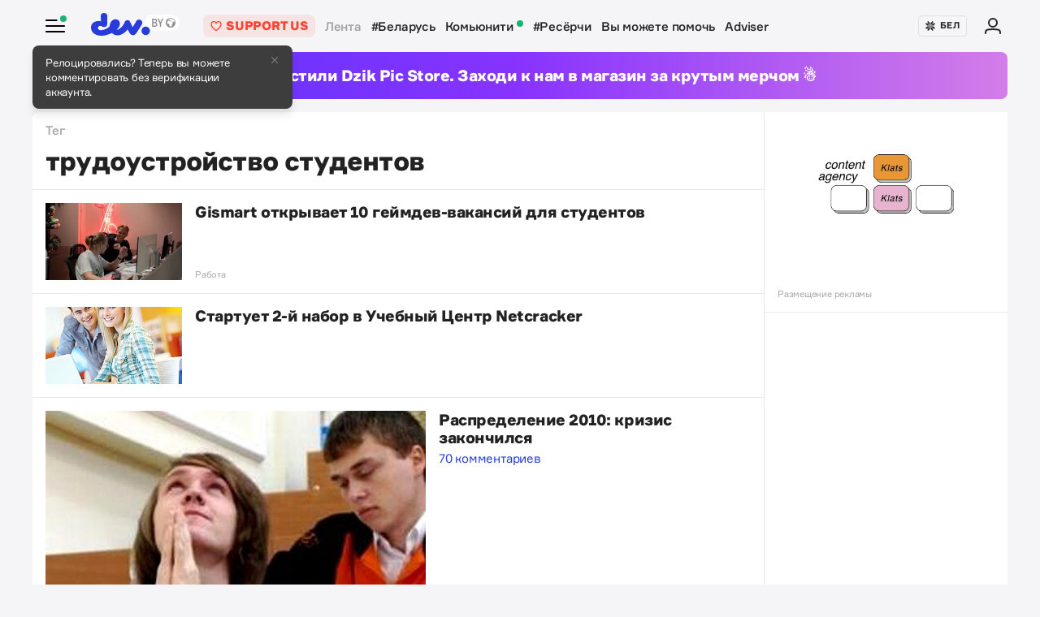

--- FILE ---
content_type: text/html; charset=utf-8
request_url: https://www.google.com/recaptcha/api2/aframe
body_size: 250
content:
<!DOCTYPE HTML><html><head><meta http-equiv="content-type" content="text/html; charset=UTF-8"></head><body><script nonce="hKO7Ir-ykhskZdf1Jzq9eQ">/** Anti-fraud and anti-abuse applications only. See google.com/recaptcha */ try{var clients={'sodar':'https://pagead2.googlesyndication.com/pagead/sodar?'};window.addEventListener("message",function(a){try{if(a.source===window.parent){var b=JSON.parse(a.data);var c=clients[b['id']];if(c){var d=document.createElement('img');d.src=c+b['params']+'&rc='+(localStorage.getItem("rc::a")?sessionStorage.getItem("rc::b"):"");window.document.body.appendChild(d);sessionStorage.setItem("rc::e",parseInt(sessionStorage.getItem("rc::e")||0)+1);localStorage.setItem("rc::h",'1769352327563');}}}catch(b){}});window.parent.postMessage("_grecaptcha_ready", "*");}catch(b){}</script></body></html>